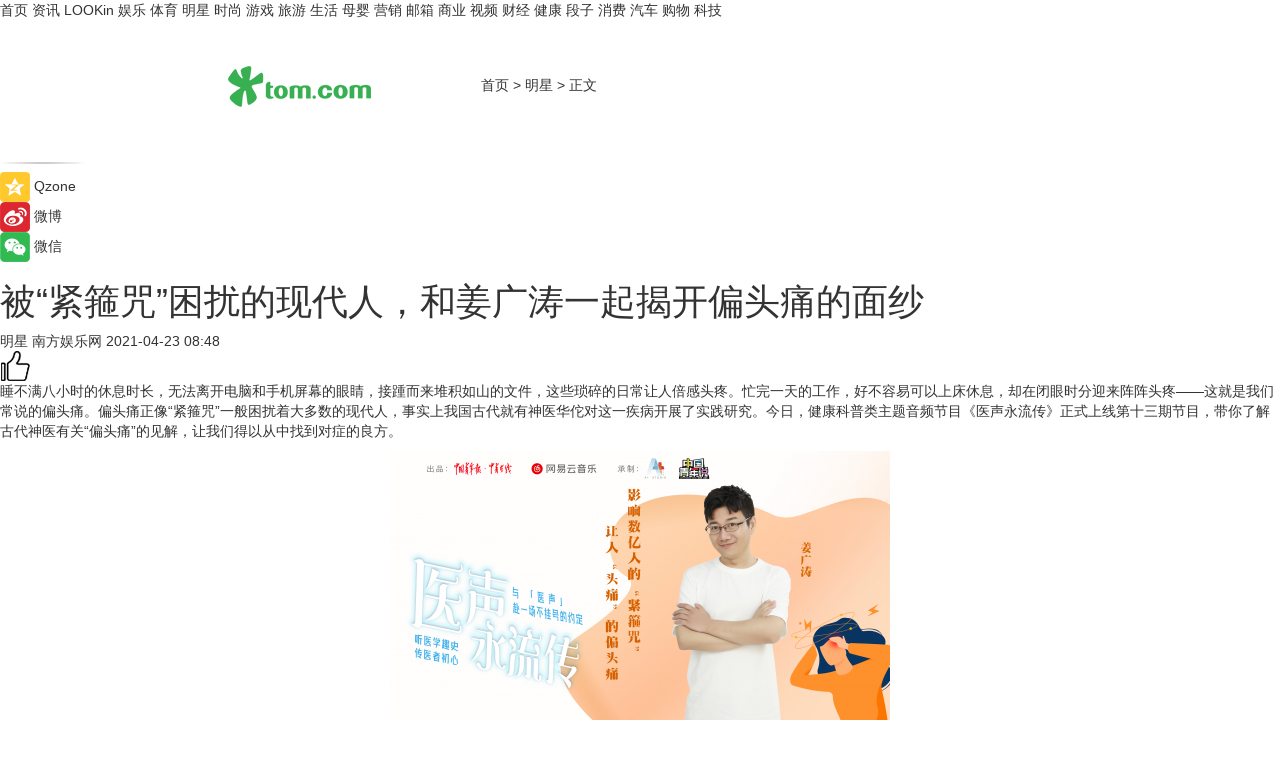

--- FILE ---
content_type: text/html
request_url: https://star.tom.com/202104/1533203012.html
body_size: 11041
content:
<!DOCTYPE html>
<html xmlns="http://www.w3.org/1999/xhtml"  lang="zh-CN" >

<!-- openCMs sreach -->
<head>
    <meta http-equiv="Content-Type" content="text/html; charset=UTF-8">
	<meta name="viewport" content="width=device-width, initial-scale=1.0">
    <meta http-equiv="X-UA-Compatible" content="IE=edge,chrome=1" >
	<meta name="referrer" content="unsafe-url" />
	<meta name="robots" content="index, follow">
   
    <title>被“紧箍咒”困扰的现代人，和姜广涛一起揭开偏头痛的面纱_TOM明星</title><meta name="Description" content="睡不满八小时的休息时长，无法离开电脑和手机屏幕的眼睛，接踵而来堆积如山的文件，这些琐碎的日常让人倍感头疼。">
        <meta name="keywords" content="紧箍咒 现代人 姜广涛 偏头痛 面纱">
        <meta name="Imageurl" content="http://imgs.tom.com/gossip/202104/1533203012/THUMBNAIL60814f8b27553.png">
        <meta property="og:type" content="article"/>
        <meta property="og:title" content="被“紧箍咒”困扰的现代人，和姜广涛一起揭开偏头痛的面纱"/>
        <meta property="og:description" content="睡不满八小时的休息时长，无法离开电脑和手机屏幕的眼睛，接踵而来堆积如山的文件，这些琐碎的日常让人倍感头疼。"/>
        <meta property="og:image" content="http://imgs.tom.com/gossip/202104/1533203012/THUMBNAIL60814f8b27553.png"/>
        <meta property="og:url" content="https://star.tom.com/202104/1533203012.html"/>
        <meta property="og:release_date" content="2021-04-23 08:48"/>
    <link rel="canonical" href="https://star.tom.com/202104/1533203012.html"/>
	<meta name="applicable-device" content="pc,mobile">
	
    <!--加载图标-->
	   	 <link href="https://www.tom.com/system/modules/my.opencms.news/resources/tom/bootstrap/css/bootstrap.min.css" rel="stylesheet" type="text/css">
   	  <link href="//www.tom.com/system/modules/my.opencms.news/resources/pc/css/newcontent_auto3.css?v=4" rel="stylesheet" type="text/css">
   
	
</head>
<body>
<input  type="hidden"  value ="0" id="sltop"/>
<input  type="hidden"  value ="1096" id="jsonid"/>
<input  type="hidden"  value="/gossip/" id="category">
<div class="index_nav">
   <div class="index_nav_child">
<div class="index_nav_left">
<a href="//www.tom.com" title="TOM首页" id="shouye">首页</a>
<a href="//news.tom.com" title="TOM资讯" id="news">资讯</a>
<a href="//lookin.tom.com/" title="LOOKin" id="LOOKin">LOOKin</a>
<a href="//ent.tom.com" title="TOM娱乐" id="ent" >娱乐</a>
<a href="//sports.tom.com" title="TOM体育" id="sports">体育</a>
<a href="//star.tom.com" title="TOM明星" id="gossip">明星</a>
<a href="//fashion.tom.com" title="TOM时尚" id="fashion">时尚</a>
<a href="//game.tom.cn" title="TOM游戏" target="_blank" id="game">游戏</a>
<a href="//travel.tom.com" id="travel" title="TOM旅游">旅游</a>
<a href="//life.tom.com" title="TOM生活" id="life">生活</a>
<a href="//baby.tom.com" title="TOM母婴" id="baby">母婴</a>
<a href="//marketing.tom.com" title="TOM营销" id="marketing">营销</a>
<a href="//vip.tom.com" title="TOM邮箱" id="mail" target="_blank">邮箱</a>
<a href="//biz.tom.com" id="biz" title="TOM商业">商业</a>
<a href="//v.tom.com" id="tv" target="_blank" title="TOM视频">视频</a>
<a href="//finance.tom.com" id="finance" title="TOM财经">财经</a>
<a href="//health.tom.com" id="health" title="TOM健康">健康</a>
<a href="//joke.tom.com" id="joke" title="TOM段子">段子</a>
<a href="//xiaofei.tom.com" title="TOM消费" id="xiaofei">消费</a>
<a href="//car.tom.com" title="TOM汽车" id="car">汽车</a>
<a href="//www.ule.com" title="TOM购物" target="_blank">购物</a>
<a href="//tech.tom.com" title="TOM科技" id="tech">科技</a>
</div>
</div>
</div>
<div class="content_nav" id="content_nav">
    <div class="content_nav_box">
        <!--二维码-->
        <div id="qrcode" style="width:200px;height:200px;position:fixed;left:50%;top:50%; display:none;margin-left:-100px;margin-top:-100px;">aaa</div>
        <a class="back_arrow" id="back_arrow" href="javascript:history.back(-1)"><img src="https://www.tom.com/system/modules/my.opencms.news/resources/pc/pic/back_arow.png" alt></a>
        <a class="back_hot" id="back_hot" href="javascript:history.back(-1)"><img src="https://www.tom.com/system/modules/my.opencms.news/resources/pc/pic/tom_back.png" alt></a>
        <span class="tom_pc_logo"  href="https://www.tom.com"><img src="https://www.tom.com/system/modules/my.opencms.news/resources/pc/pic/tom_pc_logo.png" alt="logo"></span>
        <span class="tom_com_logo"><a href="https://www.tom.com/index2.html"> <img src="https://www.tom.com/system/modules/my.opencms.news/resources/tom/tomLogo1.png" alt="logo" ></a></span>
        <img class="tom_share" data-toggle="modal" data-target=".bs-example-modal-lg" src="//www.tom.com/system/modules/my.opencms.news/resources/pc/pic/tom_share.png" style="display: none;" alt>
		<a class="nav_left01" href="https://www.tom.com" title="网站首页" target="_blank">首页</a>
		<span class="nav_left01">&gt</span>
        <a class="nav_left01" href="https://star.tom.com" title="TOM明星" target="_blank">明星</a>
        <span class="nav_left01">&gt</span>
        <span class="nav_left01">正文</span>
        <span class="share_btn" name="sharebtn"  id="sharebtn" onclick="shareopen()"><img src="//www.tom.com/system/modules/my.opencms.news/resources/pc/pic/share_btn.png" alt></span>
        <div class="right_search_box" style="display:none;">
            <input value="">
            <span class="search_box_btn"><img src="//www.tom.com/system/modules/my.opencms.news/resources/pc/pic/search_btn_icon.png" alt></span>
        </div>
    </div>
</div>
<div class="wxAlert" style="display:none;z-index:9999;padding: 15px;border-radius: 3px; width:240px;height:67px;background:rgba(19,23,31,0.8);position:fixed;top:50%;left:50%;margin-top:-33.5px;margin-left:-120px;font-size:13px;color:#fff;">
    <img style="width:10px;height:9.5px;position:absolute;top:5px;right:5px;" src="https://www.tom.com/system/modules/my.opencms.news/resources/pc/pic/wx_close.png" alt>
    点击下方菜单栏  “ <img src="https://www.tom.com/system/modules/my.opencms.news/resources/shareios3.png" class="sharicoimg"  style="width: 27px; height: 27px;vertical-align: middle;" alt> ” 选择 “分享”， 把好文章分享出去!
</div>


<!-- 微信提示 -->
<div class="modal fade " id="wxmyModal" tabindex="-1" role="dialog" aria-labelledby="wxmyModalLabel" aria-hidden="true" >
    <div class="modal-dialog" >
        <img src="https://www.tom.com/system/modules/my.opencms.news/resources/shareios2.png" style="right: 0; float: right; width: 94px;margin-top:30px; margin-right:18px" alt>

        <div class="modal-content amodal-content" style="top: 250px; border:0px; width: 240px;height: 86px;left: 50%; margin-top: -33.5px;margin-left: -120px;font-size: 15px;color: rgb(255, 255, 255);background:rgba(19,23,31,0.8);padding: 4px;box-sizing: content-box;" >
            <button type="button" class="close closea" data-dismiss="modal" aria-hidden="true"  style="color: #fff;font-weight: normal; opacity: 1;">
                &times;
            </button>

            <div class="modal-body" style="padding-top:25px; text-align: center;">
                请点击右上角选择分享，把好文章分享出去
            </div>

        </div>
    </div>
</div>
<!--分享模态框-->
<div class="modal tomShare_modal fade bs-example-modal-lg tomShare_modalbs" tabindex="-1" role="dialog" aria-labelledby="myLargeModalLabel">
    <div style="margin:0;" class="modal-dialog modal-lg" role="document">
        <div class="modal-content">
            <div style="font-size:12px;" class="row text-center tomShare_modalbshe">
                <div data-dismiss="modal" class="col-xs-3"  id="pyq">
                    <img src="https://www.tom.com/system/modules/my.opencms.news/resources/pc/pic/tom_pyq.png" alt>
                    <div style="margin-top: 6px;" class="row">
                        <div class="col-xs-12">朋友圈</div>
                    </div>
                </div>
                <div data-dismiss="modal" class="col-xs-3"  id="wx">
                    <img  src="https://www.tom.com/system/modules/my.opencms.news/resources/pc/pic/tom_wechat.png" alt>
                    <div style="margin-top: 6px;" class="row">
                        <div class="col-xs-12">微信好友</div>
                    </div>
                </div>
                <div data-dismiss="modal" class="col-xs-3" id="qzone" onclick="shareToQzone()">
                    <img  src="//www.tom.com/system/modules/my.opencms.news/resources/pc/pic/tom_space.png" alt >
                    <div style="margin-top: 6px;" class="row">
                        <div class="col-xs-12">QQ空间</div>
                    </div>
                </div>
                <div data-dismiss="modal" class="col-xs-3" id="qq" onclick="shareToQQ()">
                    <img  src="https://www.tom.com/system/modules/my.opencms.news/resources/pc/pic/tom_qq1.png" alt>
                    <div style="margin-top: 6px;" class="row">
                        <div class="col-xs-12">QQ</div>
                    </div>
                </div>
            </div>
            <div style="" class="row">
                <div data-dismiss="modal" style="" class="col-xs-12 text-center tomShare_modalfb">
                    取消
                </div>
            </div>
        </div>
    </div>
</div>
<!--文章内容部分-->
<div class="content_body_box">
    <div class="content_body_left" id="content_body_left">
        <div class="scan_box">
            <div class="scan_box_text"></div>
            <div class="scan_box_img" id="scan_box_img"></div>
        </div>
        <div class="left_line"><img src="https://www.tom.com/system/modules/my.opencms.news/resources/pc/pic/left_line.png" alt></div>
        <div class="kongjian_share">
            <span class="kongjian_share_img"><img src="https://www.tom.com/system/modules/my.opencms.news/resources/pc/pic/kongjian_share.png" alt></span>
            <span class="kongjian_share_text">Qzone</span>
        </div>
        <div class="weibo_share">
            <span class="weibo_share_img"><img src="https://www.tom.com/system/modules/my.opencms.news/resources/pc/pic/weibo_share.png" alt></span>
            <span class="weibo_share_text">微博</span>
        </div>
        <div class="weixin_share">
            <span class="weixin_share_img"><img src="https://www.tom.com/system/modules/my.opencms.news/resources/pc/pic/weixin_share.png" alt></span>
            <span class="weixin_share_text">微信</span>
            <span class="weixin_share_scan" id="weixin_share_scan">
				</span>
        </div>
    </div>
    <div class="content_body_center" id="content_body_center">
        <div class="content_news_box">
            <h1 class="news_box_title news_box_title1">被“紧箍咒”困扰的现代人，和姜广涛一起揭开偏头痛的面纱</h1>

                <!-- 写下想法弹出框 -->
                <div id="alert_share" style="display:none;border-color:rgba(66,66,66,0.1);background-color:#fff;box-shadow: 4px 7px 9px -8px rgb(66,66,66);color:#000000;" class="alert alert-success alert-dismissable fade in">
                    <button style="top: -13px;right: -26px;outline: 0;" type="button" class="close" aria-hidden="true">
                        &times;
                    </button>
                    <img style="width:14px;height:14px;" src="https://www.tom.com/system/modules/my.opencms.news/resources/pc/pic/tom_check.png" alt >
                    <strong>为推荐给更多人</strong>
                    <strong data-toggle="modal"  class="setdata" data-target=".bs-example-modal-lg" style="color:#31ba52;" >分享写下你的想法></strong>
                </div>
				
				  
				<div class="news_box_inforlinre">
				<div class="news_box_inforlinreab"></div>
                <div class="news_box_infor">
				<span class="formtag">明星</span>
				 <span class="infor_from infor_froma">

								<span class="infor_from_span" >南方娱乐网</span>	 
                                    </span>
						<span class="infor_time">
							2021-04-23 08:48</span>
                   
                    <!--点赞新样式-->
                     	<div class="tom_fabulous tom_fabulousa">
                        <div class="tom_fabulousdiv" id="m_like">
                            <img class="tom_fabulousimg" src="https://www.tom.com/system/modules/my.opencms.news/resources/tom/phone_noclick.png" alt ><span class="tom_fabulousspan" id="num"></span>
                        </div>

                    </div>
                </div>
                <div class="news_box_text">
                    <html>
 <head></head>
 <body>
  <p>睡不满八小时的休息时长，无法离开电脑和手机屏幕的眼睛，接踵而来堆积如山的文件，这些琐碎的日常让人倍感头疼。忙完一天的工作，好不容易可以上床休息，却在闭眼时分迎来阵阵头疼——这就是我们常说的偏头痛。偏头痛正像“紧箍咒”一般困扰着大多数的现代人，事实上我国古代就有神医华佗对这一疾病开展了实践研究。今日，健康科普类主题音频节目《医声永流传》正式上线第十三期节目，带你了解古代神医有关“偏头痛”的见解，让我们得以从中找到对症的良方。</p> 
  <center>
   <img src="http://imgs.tom.com/gossip/202104/1533203012/CONTENT60814f8b27553.png" alt="被“紧箍咒”困扰的现代人，和姜广涛一起揭开偏头痛的面纱" border="0">
  </center> 
  <p>本期节目主题为《影响数亿人的“紧箍咒”，让人头痛的偏头痛》，探讨一大极其常见却难以根治的疾病“偏头痛”。节目邀请知名配音演员姜广涛，从神话故事中让孙悟空饱受折磨的“紧箍咒”切入，讲述现代医学以及古代神医——华佗对于偏头痛的研究。从前，医疗知识欠缺、医疗设备不够发达，华佗凭借高超的医术造福了一方百姓，他的品德与事迹永远高悬安放于每个人内心中的圣殿。如今，在华佗的故乡亳州街头，还常能看到远远伫立的华佗石像。</p> 
  <p>“谁说人类的悲欢并不相通，只要一提‘头痛’两个字，大家愁眉苦脸的微表情是那么的相似。”被日常琐碎压身的现代人说起“头痛”二字简直是家常便饭，有的时候只是吐槽式的情绪发泄，但有时脑内神经的抽痛却让人苦不堪言。“情绪上的头痛就像被人踩到脚趾头，忍过一时就能风平浪静；偏头痛呢，就像被卡车压过脚趾头……那是真正的让人难以忍受”，提起头痛，姜广涛深有感触。</p> 
  <center>
   <img src="http://imgs.tom.com/gossip/202104/1533203012/CONTENT60814f8bc7950.png" alt="被“紧箍咒”困扰的现代人，和姜广涛一起揭开偏头痛的面纱" border="0">
  </center> 
  <p>在医疗条件有限的古代，医生对于偏头痛的原委难以辨明，凭借自己的经验判断提出了各些或保守或激进的应对方案。今时今日，随着医疗研究的不断深入，偏头痛不再归于疑难杂症，我们更应遵守针对性的治疗方案和医生的叮嘱。本期节目邀请了专业治疗偏头痛患者的医生刘赛男，为大家提供一些科学有效的应对方法。</p> 
  <p>“一旦确诊偏头痛，平时需要做好预防，避免诱发因素”在刘赛男医生看来，应对偏头痛最重要的因素在于平时的预防。“头痛突然发作的时候，最实用有效的办法是及时口服曲普坦类药物”，使用按摩、平躺休息等方法也有助于缓解偏头痛，但发生严重情形例如呕吐症状时还需及时就医。</p> 
  <center>
   <img src="http://imgs.tom.com/gossip/202104/1533203012/CONTENT60814f8c9072a.png" alt="被“紧箍咒”困扰的现代人，和姜广涛一起揭开偏头痛的面纱" border="0">
  </center> 
  <p>据了解，《医声永流传》是由中国青年报·中青在线联合网易云音乐共同打造的健康科普类主题音频节目，每期节目邀请一位青年正能量嘉宾讲述中国名医故事，一位现代医生科普防病治病医学常识。自1月21日首期节目上线以来，获得了网友和听众的好评。听医学趣史，传医者初心。让我们与『医声』赴一场不挂号的约定。</p> 
  <p>&nbsp;</p>
 </body>
</html><!--增加原创提示-->
					<span id="adright" style="color: #ffffff;display:none">0</span>
                </div>
				</div>
				<div class="news_box_banner_pc1" style="margin-top: 10px;margin-bottom: 20px;">
					<a class="a_img_border" href="//game.tom.com?pop=1"  rel="nofollow"  ><img src="https://www.tom.com/system/modules/my.opencms.news/resources/pc/pic/banner/tem_pc1.jpg" alt/>
					<div class="guanggao">
						广告
					</div>
					</a>
				</div>
				
                <div class="news_box_operation">
				  <div class="news_box_report news_box_reporta"><a href="https://www.tom.com/partner/jubao.html" target="_blank" rel="nofollow">举报</a></div>
					 	<span class="infor_author">责任编辑：
							4126TJ</span>
                  
                    <div style="margin-top: 50px;text-align: center;">
                        <div style="display: inline-block;" id="pc_like">
                            <img src="https://www.tom.com/system/modules/my.opencms.news/resources/pc/pic/pc_noclick.png"   alt >
                            <p style="margin-top: 10px;" id="num"></p>
                        </div>
                    </div>
                </div>
				  <div class="news_box_operation_mhead" >
				  
				  </div>
                <div class="news_box_operation_m" style="text-align:right;font-size:13px;color:#666666;margin-bottom:20px;">
                    责任编辑：
                    4126TJ<!--<div style="margin-top: 40px;text-align: center;">
                        <div style="display: inline-block; border: 1px solid #c5c5c5; border-radius: 51px; padding: 5px; min-width: 134px; font-size: 16px; cursor: pointer; color: #4f5054;" id="m_like">
                            <img style="vertical-align: middle;width: 20px;" src="//www.tom.com/system/modules/my.opencms.news/resources/tom/phone_noclick.png"><span style="margin-top: 10px;vertical-align: middle;padding-left: 5px;" id="num">赞</span>
                        </div>

                    </div>-->

                </div>
            <!-- app分享-->
            <div class="news_box_share" id="news_box_share">
                <div id="sharetxt" class="share_title" >
                    <span>————</span>&nbsp;&nbsp;&nbsp;&nbsp;分享到&nbsp;&nbsp;&nbsp;&nbsp;<span>————</span>
                </div>
                <div id="sharebtn4" class="contect_share">
                    <div class="share_platform">
                        <div class="share_weixin"><a id="wx" onclick="shareToWx()">
                            <div><img src="https://www.tom.com/system/modules/my.opencms.news/resources/pc/pic/weixin3.png"></div>
                            <div class="share_text">微信好友</div>
                        </a>
                        </div>
                        <div class="share_quan"><a id="pyq" onclick="shareToWxpyq()">
                            <div><img src="https://www.tom.com/system/modules/my.opencms.news/resources/pc/pic/quan3.png"></div>
                            <div class="share_text">朋友圈</div>
                        </a>
                        </div>
                        <div class="share_qq"><a id="qq" onclick="shareToQQ()">
                            <div><img src="https://www.tom.com/system/modules/my.opencms.news/resources/pc/pic/QQ3.png"></div>
                            <div class="share_text">QQ好友</div>
                        </a>
                        </div>
                        <div class="share_kongjian"><a id="qzone" onclick="shareToQzone()">
                            <div><img src="https://www.tom.com/system/modules/my.opencms.news/resources/pc/pic/kongjian3.png"></div>
                            <div class="share_text">QQ空间</div>
                        </a>
                        </div>
                        <script id="app" type="text/javascript"></script>
                    </div>
                </div>
            </div>
            <div class="news_box_banner_pc"></div>
        </div>
		
		  <div class="news_box_banner_phone">
       
    </div>
		
			
		<div class="shoujiline"></div>
		<div class="shouji">
			<div class="pic_news_title">
				<span class="mrelation_titlespanicom">&nbsp;</span>
				<span class="mrelation_titlespan">相关推荐</span>
			</div>
			<div class='news'>        <div class='news-left'>            <div class='desc' style='vertical-align: middle;'>                <div class='news_left_title'><a href='//news.tom.com/202303/4887368758.html'>7or9舒适基本式丨以舒适的步伐，请你跳一支生活之舞</a>                </div>                <div class='footer' style='float: left;margin-top:5px;'>                    <div class='footer_source'>                        <a href='http://www.tom.com' target='_self' rel='nofollow'>TOM</a>                    </div>                </div>                <span class='push_time push_timea' style='line-height:19px;margin-top:10px'>03-08 12:16</span></div>        </div>        <a href='//news.tom.com/202303/4887368758.html'>            <div class='pic'>                <img class='pic1' src='https://imgs.tom.com/whyz/202303/4887368758/THUMBNAIL3f4d817fa8a52e75.jpeg' alt='7or9舒适基本式丨以舒适的步伐，请你跳一支生活之舞'>            </div>        </a>    </div><div class='three_image_news'>        <a href='//ent.tom.com/202303/1384015173.html'>            <div class='news_title'>懒人炒菜、日式搬家、卡车床垫，纪录片《这货哪来的》聚焦现代人如何“躺”得更舒服</div>            <div class='news_pic3'>                <img class='pic1' src='https://imgs.tom.com/ent/202303/1384015173/THUMBNAIL45d7df5e8578f78b.jpeg' alt='懒人炒菜、日式搬家、卡车床垫，纪录片《这货哪来的》聚焦现代人如何“躺”得更舒服'>                <img class='pic2' src='https://imgs.tom.com/ent/202303/1384015173/THUMBNAIL0179bbbc871b1f23.jpeg' alt='懒人炒菜、日式搬家、卡车床垫，纪录片《这货哪来的》聚焦现代人如何“躺”得更舒服'>                <img class='pic2' src='https://imgs.tom.com/ent/202303/1384015173/THUMBNAIL353dcf2e57773af6.jpeg' alt='懒人炒菜、日式搬家、卡车床垫，纪录片《这货哪来的》聚焦现代人如何“躺”得更舒服'>            </div>        </a>        <div class='news_infor'>            <div class='source'>                <span>南方娱乐网</span>            </div>            <span class='push_time'>03-02 19:43</span>        </div>    </div><div class='news'>        <div class='news-left'>            <div class='desc' style='vertical-align: middle;'>                <div class='news_left_title'><a href='//travel.tom.com/202303/1185069381.html'>旅游 | 十载春秋的三次转折，婺源篁岭吴向阳与金庸笔下的桃源秘境“卧龙谷”再次结缘</a>                </div>                <div class='footer' style='float: left;margin-top:5px;'>                    <div class='footer_source'>                       <span>中国文化传媒网</span>                    </div>                </div>                <span class='push_time push_timea' style='line-height:19px;margin-top:10px'>03-11 13:31</span></div>        </div>        <a href='//travel.tom.com/202303/1185069381.html'>            <div class='pic'>                <img class='pic1' src='https://imgs.tom.com/travel/202303/1185069381/THUMBNAILf3901e3e6b2d9add.jpg' alt='旅游 | 十载春秋的三次转折，婺源篁岭吴向阳与金庸笔下的桃源秘境“卧龙谷”再次结缘'>            </div>        </a>    </div><div class='news'>        <div class='news-left'>            <div class='desc' style='vertical-align: middle;'>                <div class='news_left_title'><a href='//fashion.tom.com/202303/4094635851.html'>和五个女博士一起，倾听她和她们的声音</a>                </div>                <div class='footer' style='float: left;margin-top:5px;'>                    <div class='footer_source'>                        <a href='http://www.tom.com' target='_self' rel='nofollow'>TOM</a>                    </div>                </div>                <span class='push_time push_timea' style='line-height:19px;margin-top:10px'>03-10 11:35</span></div>        </div>        <a href='//fashion.tom.com/202303/4094635851.html'>            <div class='pic'>                <img class='pic1' src='https://imgs.tom.com/whyz/202303/4094635851/THUMBNAIL8cbab0d58d38dd46.jpg' alt='和五个女博士一起，倾听她和她们的声音'>            </div>        </a>    </div><div class='three_image_news'>        <a href='//ent.tom.com/202303/1001405263.html'>            <div class='news_title'>疗愈情绪内伤，纪录片《这货哪来的》开启“治丧救助站”的江湖故事</div>            <div class='news_pic3'>                <img class='pic1' src='https://imgs.tom.com/ent/202303/1001405263/THUMBNAILb7cd23294e4513a0.jpeg' alt='疗愈情绪内伤，纪录片《这货哪来的》开启“治丧救助站”的江湖故事'>                <img class='pic2' src='https://imgs.tom.com/ent/202303/1001405263/THUMBNAIL565329793a07ef99.jpeg' alt='疗愈情绪内伤，纪录片《这货哪来的》开启“治丧救助站”的江湖故事'>                <img class='pic2' src='https://imgs.tom.com/ent/202303/1001405263/THUMBNAIL5800171a66a71a44.jpeg' alt='疗愈情绪内伤，纪录片《这货哪来的》开启“治丧救助站”的江湖故事'>            </div>        </a>        <div class='news_infor'>            <div class='source'>                <span>南方娱乐网</span>            </div>            <span class='push_time'>03-09 14:29</span>        </div>    </div></div>
		
		<div class="recommend_text">
		      <div class="relation_title" id="list-container">
		          <span style=""  class="relation_titlespanico">&nbsp;</span>
		          <span style="" class="relation_titlespan">热点精选</span>
		      </div>
		   <div class='item-container item-none item-noned'><ul class='tem-nonere'><li class='item-left'><a  class='a_img_border'  target='_blank' href='//lookin.tom.com/lifestyle/food/2023031151702260.html'><img class='item-img' src='https://imgs.tom.com/lookin/lifestyle/food/2023031151702260/THUMBNAIL771CB68FECAD4EBC.jpg' alt='｜宜兰住宿推荐｜乌石港「凯渡广场酒店」试营运！海景温泉、江振诚掌餐饮、室内迷宫游乐室……一宿两餐太实惠！'></a></li><li class='item-right'><div class='divh4'><a target='_blank' href='//lookin.tom.com/lifestyle/food/2023031151702260.html'>｜宜兰住宿推荐｜乌石港「凯渡广场酒店」试营运！海景温泉、江振诚掌餐饮、室内迷宫游乐室……一宿两餐太实惠！</a></div><p class='soddd'><span class='spanna'>lookin</span><span class='publish-time publish-timepc'>2023-03-15 19:02</span><span class='publish-time publish-timemb'>03-15 19:02</span></p></li></ul></div><div class='item-container item-none item-noned'><ul class='tem-nonere'><li class='item-left'><a  class='a_img_border'  target='_blank' href='//lookin.tom.com/lifestyle/food/2023031446902395.html'><img class='item-img' src='https://imgs.tom.com/lookin/lifestyle/food/2023031446902395/THUMBNAIL6C7D19FF9226437D.jpg' alt='2023春季奶茶新品推荐：春阳茶事、迷客夏、鹤茶楼、万波，清爽果漾茶汤、芝麻糊冻、泰式奶冻配料太好喝！'></a></li><li class='item-right'><div class='divh4'><a target='_blank' href='//lookin.tom.com/lifestyle/food/2023031446902395.html'>2023春季奶茶新品推荐：春阳茶事、迷客夏、鹤茶楼、万波，清爽果漾茶汤、芝麻糊冻、泰式奶冻配料太好喝！</a></div><p class='soddd'><span class='spanna'>lookin</span><span class='publish-time publish-timepc'>2023-03-15 18:14</span><span class='publish-time publish-timemb'>03-15 18:14</span></p></li></ul></div><div class='item-container item-none item-noneb'><div class='divh4'><a target='_blank' href='//news.tom.com/202303/4605762896.html'>提振消费信心｜云峰莫干山诠释大牌责任 坚定ENF级环保之路</a></div><ul><li class='item-center'><a class='a_img_border' target='_blank' href='//news.tom.com/202303/4605762896.html'><img class='item-img' src='https://imgs.tom.com/whyz/202303/4605762896/THUMBNAIL0fbfbb936179cea0.jpg' alt='提振消费信心｜云峰莫干山诠释大牌责任 坚定ENF级环保之路'></a></li><li class='item-center'><a class='a_img_border' target='_blank' href='//news.tom.com/202303/4605762896.html'><img class='item-img' src='https://imgs.tom.com/whyz/202303/4605762896/THUMBNAILe4567e24cc135425.jpg' alt='提振消费信心｜云峰莫干山诠释大牌责任 坚定ENF级环保之路'></a></li><li class='item-center'><a class='a_img_border' target='_blank' href='//news.tom.com/202303/4605762896.html'><img class='item-img' src='https://imgs.tom.com/whyz/202303/4605762896/THUMBNAILa0dde6c0175b5d1d.jpg' alt='提振消费信心｜云峰莫干山诠释大牌责任 坚定ENF级环保之路'></a></li></ul><div class='item-bottom'><p class='soddd'><a href=http://www.tom.com target='_blank' rel='nofollow' class='source_text'>TOM</a><span class='publish-time publish-timepc'>2023-03-16 09:53</span><span class='publish-time publish-timemb'>03-16 09:53</span></p></div></div><div class='item-container item-none item-noneb'><div class='divh4'><a target='_blank' href='//news.tom.com/202303/4605680040.html'>聚焦3.15消费者权益日 云峰莫干山全方位保障品质家装</a></div><ul><li class='item-center'><a class='a_img_border' target='_blank' href='//news.tom.com/202303/4605680040.html'><img class='item-img' src='https://imgs.tom.com/whyz/202303/4605680040/THUMBNAIL5ff637dd9ab018d7.jpg' alt='聚焦3.15消费者权益日 云峰莫干山全方位保障品质家装'></a></li><li class='item-center'><a class='a_img_border' target='_blank' href='//news.tom.com/202303/4605680040.html'><img class='item-img' src='https://imgs.tom.com/whyz/202303/4605680040/THUMBNAILfe24994b38de9efa.jpg' alt='聚焦3.15消费者权益日 云峰莫干山全方位保障品质家装'></a></li><li class='item-center'><a class='a_img_border' target='_blank' href='//news.tom.com/202303/4605680040.html'><img class='item-img' src='https://imgs.tom.com/whyz/202303/4605680040/THUMBNAILe413dd892c242f09.jpg' alt='聚焦3.15消费者权益日 云峰莫干山全方位保障品质家装'></a></li></ul><div class='item-bottom'><p class='soddd'><a href=http://www.tom.com target='_blank' rel='nofollow' class='source_text'>TOM</a><span class='publish-time publish-timepc'>2023-03-16 09:49</span><span class='publish-time publish-timemb'>03-16 09:49</span></p></div></div><div class='item-container item-none item-noneb'><div class='divh4'><a target='_blank' href='//xiaofei.tom.com/202303/4605455868.html'> 如何识别一架真正的德国钢琴</a></div><ul><li class='item-center'><a class='a_img_border' target='_blank' href='//xiaofei.tom.com/202303/4605455868.html'><img class='item-img' src='https://imgs.tom.com/whyz/202303/4605455868/THUMBNAILb163245b6b13b328.jpeg' alt=' 如何识别一架真正的德国钢琴'></a></li><li class='item-center'><a class='a_img_border' target='_blank' href='//xiaofei.tom.com/202303/4605455868.html'><img class='item-img' src='https://imgs.tom.com/whyz/202303/4605455868/THUMBNAIL2964cfbe0a60f6aa.jpg' alt=' 如何识别一架真正的德国钢琴'></a></li><li class='item-center'><a class='a_img_border' target='_blank' href='//xiaofei.tom.com/202303/4605455868.html'><img class='item-img' src='https://imgs.tom.com/whyz/202303/4605455868/THUMBNAILf8d57a72bf633f4d.jpeg' alt=' 如何识别一架真正的德国钢琴'></a></li></ul><div class='item-bottom'><p class='soddd'><a href=http://www.tom.com target='_blank' rel='nofollow' class='source_text'>TOM</a><span class='publish-time publish-timepc'>2023-03-16 09:40</span><span class='publish-time publish-timemb'>03-16 09:40</span></p></div></div><div class='item-container item-none item-noneb'><div class='divh4'><a target='_blank' href='//biz.tom.com/202303/4605266141.html'> 移师西部展馆，第18届济南国际太阳能展即将开幕</a></div><ul><li class='item-center'><a class='a_img_border' target='_blank' href='//biz.tom.com/202303/4605266141.html'><img class='item-img' src='https://imgs.tom.com/whyz/202303/4605266141/THUMBNAILa1f26aeb099019b5.jpg' alt=' 移师西部展馆，第18届济南国际太阳能展即将开幕'></a></li><li class='item-center'><a class='a_img_border' target='_blank' href='//biz.tom.com/202303/4605266141.html'><img class='item-img' src='https://imgs.tom.com/whyz/202303/4605266141/THUMBNAIL347493c0c745b72c.jpg' alt=' 移师西部展馆，第18届济南国际太阳能展即将开幕'></a></li><li class='item-center'><a class='a_img_border' target='_blank' href='//biz.tom.com/202303/4605266141.html'><img class='item-img' src='https://imgs.tom.com/whyz/202303/4605266141/THUMBNAILf12e788a7535f1f4.jpg' alt=' 移师西部展馆，第18届济南国际太阳能展即将开幕'></a></li></ul><div class='item-bottom'><p class='soddd'><a href=http://www.tom.com target='_blank' rel='nofollow' class='source_text'>TOM</a><span class='publish-time publish-timepc'>2023-03-16 09:32</span><span class='publish-time publish-timemb'>03-16 09:32</span></p></div></div><div class='item-container item-none item-noned'><ul class='tem-nonere'><li class='item-left'><a  class='a_img_border'  target='_blank' href='//finance.tom.com/202303/1550419511.html'><img class='item-img' src='https://imgs.tom.com/auto/202303/1550419511/THUMBNAIL62e68f5932f4a636.jpeg' alt='宁德时代“锂矿返利”计划相关协议最快月底达成'></a></li><li class='item-right'><div class='divh4'><a target='_blank' href='//finance.tom.com/202303/1550419511.html'>宁德时代“锂矿返利”计划相关协议最快月底达成</a></div><p class='soddd'><a href=https://auto.gasgoo.com/ target='_blank' rel='nofollow' class='source_text'>盖世汽车网</a><span class='publish-time publish-timepc'>2023-03-16 09:25</span><span class='publish-time publish-timemb'>03-16 09:25</span></p></li></ul></div><div class='item-container item-none item-noneb'><div class='divh4'><a target='_blank' href='//news.tom.com/202303/4605176665.html'>专为义乌商家开放！金华·义乌9.9包邮节招商报名启动</a></div><ul><li class='item-center'><a class='a_img_border' target='_blank' href='//news.tom.com/202303/4605176665.html'><img class='item-img' src='https://imgs.tom.com/whyz/202303/4605176665/THUMBNAILa98036c168a0198d.jpg' alt='专为义乌商家开放！金华·义乌9.9包邮节招商报名启动'></a></li><li class='item-center'><a class='a_img_border' target='_blank' href='//news.tom.com/202303/4605176665.html'><img class='item-img' src='https://imgs.tom.com/news/202303/4605176665/THUMBNAILCB7CA474FDDE40BF.jpg' alt='专为义乌商家开放！金华·义乌9.9包邮节招商报名启动'></a></li><li class='item-center'><a class='a_img_border' target='_blank' href='//news.tom.com/202303/4605176665.html'><img class='item-img' src='https://imgs.tom.com/news/202303/4605176665/THUMBNAIL1AC2A8207BAC45C1.jpg' alt='专为义乌商家开放！金华·义乌9.9包邮节招商报名启动'></a></li></ul><div class='item-bottom'><p class='soddd'><a href=http://www.tom.com target='_blank' rel='nofollow' class='source_text'>TOM</a><span class='publish-time publish-timepc'>2023-03-16 09:22</span><span class='publish-time publish-timemb'>03-16 09:22</span></p></div></div><div class='item-container item-none item-noned'><ul class='tem-nonere'><li class='item-left'><a  class='a_img_border'  target='_blank' href='//life.tom.com/202303/1554012664.html'><img class='item-img' src='https://imgs.tom.com/auto/202303/1554012664/THUMBNAILbd7569d9d75f3188.jpg' alt='诺记轮胎或将低价出售俄罗斯业务'></a></li><li class='item-right'><div class='divh4'><a target='_blank' href='//life.tom.com/202303/1554012664.html'>诺记轮胎或将低价出售俄罗斯业务</a></div><p class='soddd'><a href=https://auto.gasgoo.com/ target='_blank' rel='nofollow' class='source_text'>盖世汽车网</a><span class='publish-time publish-timepc'>2023-03-16 09:14</span><span class='publish-time publish-timemb'>03-16 09:14</span></p></li></ul></div><div class='item-container item-none item-noned'><ul class='tem-nonere'><li class='item-left'><a  class='a_img_border'  target='_blank' href='//car.tom.com/202303/1555083374.html'><img class='item-img' src='https://imgs.tom.com/auto/202303/1555083374/THUMBNAIL6c029b5bfb87c5cb.jpg' alt='“油电同价”+保价，哪咤自己就是“战狼”'></a></li><li class='item-right'><div class='divh4'><a target='_blank' href='//car.tom.com/202303/1555083374.html'>“油电同价”+保价，哪咤自己就是“战狼”</a></div><p class='soddd'><span class='spanna'>汽车公社</span><span class='publish-time publish-timepc'>2023-03-16 09:08</span><span class='publish-time publish-timemb'>03-16 09:08</span></p></li></ul></div></div> 
		   <div class="newdixian">
        人家也是有底线的啦~
    </div>
		
    </div>

  
  
   
  
  
    <div class="content_body_right" id="content_body_right">
		 <div class="body_right_banner" id="body_right_banner"><div class="guanggao" style="display:none">广告</div>
        </div>
	
        <div class="recommend_pic_news" id="recommend_pic_news">
            <div class="pic_news_title">相关推荐</div>

            <div class='pic_news01'><a href='//news.tom.com/202303/4887368758.html' target='_blank' title='7or9舒适基本式丨以舒适的步伐，请你跳一支生活之舞'><img src='https://imgs.tom.com/whyz/202303/4887368758/THUMBNAIL3f4d817fa8a52e75.jpeg' width='270' height='152' alt><p class='pic_news01_title'>7or9舒适基本式丨以舒适的步伐，请你跳一支生活之舞</p></a></div><div class='friend_line'></div><div class='pic_news01'><a href='//ent.tom.com/202303/1384015173.html' target='_blank' title='懒人炒菜、日式搬家、卡车床垫，纪录片《这货哪来的》聚焦现代人如何“躺”得更舒服'><img src='https://imgs.tom.com/ent/202303/1384015173/THUMBNAIL45d7df5e8578f78b.jpeg' width='270' height='152' alt><p class='pic_news01_title'>懒人炒菜、日式搬家、卡车床垫，纪录片《这货哪来的》聚焦现代人如何“躺”得更舒服</p></a></div><div class='friend_line'></div><div class='pic_news01'><a href='//travel.tom.com/202303/1185069381.html' target='_blank' title='旅游 | 十载春秋的三次转折，婺源篁岭吴向阳与金庸笔下的桃源秘境“卧龙谷”再次结缘'><img src='https://imgs.tom.com/travel/202303/1185069381/THUMBNAILf3901e3e6b2d9add.jpg' width='270' height='152' alt><p class='pic_news01_title'>旅游 | 十载春秋的三次转折，婺源篁岭吴向阳与金庸笔下的桃源秘境“卧龙谷”再次结缘</p></a></div><div class='friend_line'></div><div class='pic_news01'><a href='//fashion.tom.com/202303/4094635851.html' target='_blank' title='和五个女博士一起，倾听她和她们的声音'><img src='https://imgs.tom.com/whyz/202303/4094635851/THUMBNAIL8cbab0d58d38dd46.jpg' width='270' height='152' alt><p class='pic_news01_title'>和五个女博士一起，倾听她和她们的声音</p></a></div><div class='friend_line'></div><div class='pic_news01'><a href='//ent.tom.com/202303/1001405263.html' target='_blank' title='疗愈情绪内伤，纪录片《这货哪来的》开启“治丧救助站”的江湖故事'><img src='https://imgs.tom.com/ent/202303/1001405263/THUMBNAILb7cd23294e4513a0.jpeg' width='270' height='152' alt><p class='pic_news01_title'>疗愈情绪内伤，纪录片《这货哪来的》开启“治丧救助站”的江湖故事</p></a></div><div class='friend_line'></div></div>
       
         <div id="makeline"></div>
        <input type='hidden' id="markvalue"/>
        <div class="body_right_banner" id="body_right_bottom_banner"><div class="guanggao">广告</div>
        </div>
    </div>
</div>
	<span  id="back_top"></span>
	 <span class="ina_fhdb" id="ina_fhdb"><img src="//www.tom.com/system/modules/my.opencms.news/resources/tom/fhdb1.png" alt></span>

<!--  内容页底部信息-->
<div class="sohu-index-v3" style="margin-top: 60px;margin-bottom:-50px">
    <div class="service-info area clearfix1">
        <div class="report">
            <ul style="padding-left: 50px;width: 1180px;">
             	<li style="margin-left:60px;">
					<a href="http://www.beian.gov.cn/portal/registerSystemInfo?recordcode=11010502041454" target="_blank" rel="nofollow" >
					<img src="//www.tom.com/system/modules/my.opencms.news/resources/tomcms/g-a.png"   width="36px" height="36px"  alt="" >京公网安备<br>11010502041454号</a>
				</li>
				<li style="margin-left:20px;">
					<a href="//www.12377.cn" target="_blank" rel="nofollow" ><img src="//www.tom.com/system/modules/my.opencms.news/resources/tomcms/pic02.jpg"   width="30px" height="32px"   alt="">网上有害信息<br>举报专区</a>
				</li>
				<li style="margin-left:-10px;">
					<a href="//www.12377.cn" target="_blank" rel="nofollow"><img src="//www.tom.com/system/modules/my.opencms.news/resources/tomcms/pic02.jpg"  width="30px" height="32px"  alt="">中央网信办违法和<br>不良信息举报中心</a>
				</li>
				<li style="margin-left:10px;">
					<a href="//www.12321.cn" target="_blank" rel="nofollow"><img src="//www.tom.com/system/modules/my.opencms.news/resources/tomcms/1232l-j.png"   width="36px" height="36px" alt="">12321垃圾信息<br>举报中心</a>
				</li>
				<li style="margin-left:0px;">
					<!-- 此链接不能使用https协议 20210827 -->
					<a href="http://www.bjjubao.org/index.htm" target="_blank" rel="nofollow"><img src="//www.tom.com/system/modules/my.opencms.news/resources/tomcms/pic03.gif"   width="28px" height="32px"  alt="">北京市互联网举报<br>中心</a>
				</li>
            </ul>
        </div>
        <div class="license clearfix1">
            <div class="left boxA">

                <p><a href="https://news.tom.com/paizhao/05.html" target="_blank"  rel="nofollow">电信与信息服务业务经营许可证京ICP证&nbsp;010287号</a></p>
                <p><a href="https://news.tom.com/paizhao/03.html" target="_blank"  rel="nofollow">广播电视节目制作许可证(京)&nbsp;字第00713号</a></p>
            </div>
            <div class="left boxB">
                <p><a href="https://news.tom.com/paizhao/06.html" target="_blank"  rel="nofollow">信息网络传播视听节目许可证号&nbsp;0105093号</a></p>
                <p><a href="https://news.tom.com/paizhao/02.html" target="_blank"  rel="nofollow">增值电信业务经营许可证B2-20090011号</a></p>

            </div>
            <div class="left boxC">
                 <p><a href="http://py.qianlong.com/" target="_blank"  rel="nofollow" >北京地区网站联合辟谣平台</a></p>
                 <p><span>违法和不良信息举报电话：010-85181169</span></p>
            </div>
            <div class="left boxD">
               
                
            </div>
        </div>

    </div>
</div>

<div class="content_bottom_box">
<div class="content_bottom">
<div class="content_bottom_line"></div>
<div class="content_bottom1">
<a href="http://www.tomgroup.com/chs/" target="_blank" rel="nofollow">TOM集团</a>
<a href="//www.ule.com/?adid=im_tom_footer" target="_blank" rel="nofollow">邮乐购物</a>
<a href="//www.tom.com/partner/partner.html" target="_blank">合作伙伴</a>
<a href="//www.tom.com/partner/adserver.html" target="_blank" rel="nofollow">广告服务</a>
<a href="//www.tom.com/partner/jointom.html" target="_blank" rel="nofollow">加入TOM</a>
</div>
<div class="content_bottom2">Copyright © 2018 TOM.COM Corporation, All Rights Reserved 雷霆万钧版权声明</div>
<div class="content_bottom3">违法信息/未成年人举报：010-85181169&nbsp;&nbsp;&nbsp;&nbsp;&nbsp;举报邮箱/未成年人举报：<a href="mailto:jubao@tomonline-inc.com" style="color:#333;">jubao@tomonline-inc.com</a></div>
</div>
</div>




    <script src="//www.tom.com/system/modules/my.opencms.news/resources/tom/pc/js/jquery-3.2.1.min.js"></script> 
  <script src="//www.tom.com/system/modules/my.opencms.news/resources/pc/minjs/jquery.cookie.min.js"></script> 
      <script src="//www.tom.com/system/modules/my.opencms.news/resources/pc/js/in_content_auto_nav.js"></script>
	    <script src="//www.tom.com/system/modules/my.opencms.news/resources/pc/js/in_content_auto.js?v=8"></script>
    <script type="text/javascript" src="https://www.tom.com/system/modules/my.opencms.news/resources/pc/js/qrcode.min.js"></script>
	  <script src="https://www.tom.com/system/modules/my.opencms.news/resources/pc/minjs/get_track.min.js"></script> 
    <script src="//www.tom.com/system/modules/my.opencms.news/resources/tom/test/js/bootstrap.min.js" charset="utf-8"></script> 
	
	 
</body>
</html>
